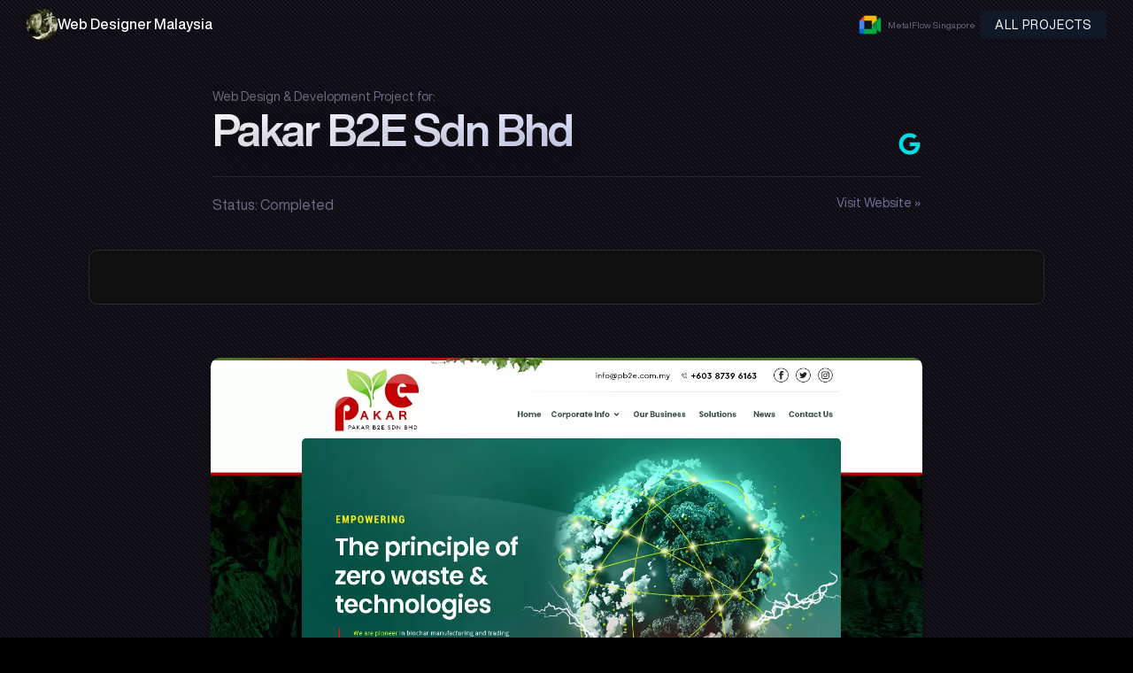

--- FILE ---
content_type: text/html; charset=UTF-8
request_url: https://fidodesign.net/web-design-for/pakar-b2e-sdn-bhd/
body_size: 8460
content:
    <!doctype html>
    <html lang="en-US" prefix="og: https://ogp.me/ns#">

    <head>
        <meta charset="UTF-8">
        <meta name="viewport" content="width=device-width, initial-scale=1">
                    <link rel='stylesheet' href='https://fidodesign.net/wp-content/plugins/breakdance/plugin/themeless/normalize.min.css'>                
<!-- Search Engine Optimization by Rank Math - https://rankmath.com/ -->
<title>Web Design Service for Pakar B2E Sdn Bhd</title>
<meta name="description" content="This is a project done by fidodesign. I have completed web design service for Pakar B2E Sdn Bhd"/>
<meta name="robots" content="follow, index, max-snippet:-1, max-image-preview:large"/>
<link rel="canonical" href="https://fidodesign.net/web-design-for/pakar-b2e-sdn-bhd/" />
<meta property="og:locale" content="en_US" />
<meta property="og:type" content="article" />
<meta property="og:title" content="Web Design Service for Pakar B2E Sdn Bhd" />
<meta property="og:description" content="This is a project done by fidodesign. I have completed web design service for Pakar B2E Sdn Bhd" />
<meta property="og:url" content="https://fidodesign.net/web-design-for/pakar-b2e-sdn-bhd/" />
<meta property="og:site_name" content="FIDO - Malaysia Freelance Web Designer" />
<meta property="article:publisher" content="https://www.facebook.com/fidodesign.net" />
<meta property="article:author" content="https://www.facebook.com/fidodesign" />
<meta property="article:section" content="Corporate" />
<meta property="og:updated_time" content="2021-07-20T17:19:38+08:00" />
<meta property="fb:app_id" content="118014404955232" />
<meta property="og:image" content="https://fidodesign.net/wp-content/uploads/2020/08/thumb.jpg" />
<meta property="og:image:secure_url" content="https://fidodesign.net/wp-content/uploads/2020/08/thumb.jpg" />
<meta property="og:image:width" content="720" />
<meta property="og:image:height" content="510" />
<meta property="og:image:alt" content="Bamboo Charcoal Manufacturer and Supplier in Malaysia." />
<meta property="og:image:type" content="image/jpeg" />
<meta name="twitter:card" content="summary_large_image" />
<meta name="twitter:title" content="Web Design Service for Pakar B2E Sdn Bhd" />
<meta name="twitter:description" content="This is a project done by fidodesign. I have completed web design service for Pakar B2E Sdn Bhd" />
<meta name="twitter:site" content="@fidodesign" />
<meta name="twitter:creator" content="@fidodesign" />
<meta name="twitter:image" content="https://fidodesign.net/wp-content/uploads/2020/08/thumb.jpg" />
<!-- /Rank Math WordPress SEO plugin -->

<style id='wp-img-auto-sizes-contain-inline-css' type='text/css'>
img:is([sizes=auto i],[sizes^="auto," i]){contain-intrinsic-size:3000px 1500px}
/*# sourceURL=wp-img-auto-sizes-contain-inline-css */
</style>
<script>document.createElement( "picture" );if(!window.HTMLPictureElement && document.addEventListener) {window.addEventListener("DOMContentLoaded", function() {var s = document.createElement("script");s.src = "https://fidodesign.net/wp-content/plugins/webp-express/js/picturefill.min.js";document.body.appendChild(s);});}</script><script type="text/javascript" id="google_gtagjs" src="https://www.googletagmanager.com/gtag/js?id=G-2FCZ231QHZ" async="async"></script>
<script type="text/javascript" id="google_gtagjs-inline">
/* <![CDATA[ */
window.dataLayer = window.dataLayer || [];function gtag(){dataLayer.push(arguments);}gtag('js', new Date());gtag('config', 'G-2FCZ231QHZ', {} );
/* ]]> */
</script>
<link rel="icon" href="https://fidodesign.net/wp-content/uploads/2020/09/cropped-fidodesign-125x125.jpg" sizes="32x32" />
<link rel="icon" href="https://fidodesign.net/wp-content/uploads/2020/09/cropped-fidodesign-349x349.jpg" sizes="192x192" />
<link rel="apple-touch-icon" href="https://fidodesign.net/wp-content/uploads/2020/09/cropped-fidodesign-349x349.jpg" />
<meta name="msapplication-TileImage" content="https://fidodesign.net/wp-content/uploads/2020/09/cropped-fidodesign-349x349.jpg" />
<!-- [HEADER ASSETS] -->


<link rel="stylesheet" href="https://fidodesign.net/wp-content/uploads/breakdance/font_styles/custom_font_fidodesign.css?v=9eaf3ca68462826910379101e807c780&bd_ver=2.5.2" />
<link rel="stylesheet" href="https://fidodesign.net/wp-content/plugins/breakdance/subplugins/breakdance-elements/dependencies-files/breakdance-fancy-background@1/fancy-background.css?bd_ver=2.5.2" />
<link rel="stylesheet" href="https://fidodesign.net/wp-content/plugins/breakdance/subplugins/breakdance-elements/dependencies-files/breakdance-posts@1/posts.css?bd_ver=2.5.2" />
<link rel="stylesheet" href="https://fidodesign.net/wp-content/plugins/breakdance/subplugins/breakdance-elements/dependencies-files/popups@1/popups.css?bd_ver=2.5.2" />

<link rel="stylesheet" href="https://fidodesign.net/wp-content/uploads/breakdance/css/post-8033-defaults.css?v=795fc7c33db96d8b0c5dc91e91cd2fea" />

<link rel="stylesheet" href="https://fidodesign.net/wp-content/uploads/breakdance/css/post-8043-defaults.css?v=1ff4232eba8034c10600c9b375e992bd" />

<link rel="stylesheet" href="https://fidodesign.net/wp-content/uploads/breakdance/css/post-8694-defaults.css?v=e65c930dbf6ce8755e150d9731dd3067" />

<link rel="stylesheet" href="https://fidodesign.net/wp-content/uploads/breakdance/css/post-8614-defaults.css?v=4eb0a05cdfd1051f1ee10c2071e558b9" />

<link rel="stylesheet" href="https://fidodesign.net/wp-content/uploads/breakdance/css/post-8755-defaults.css?v=6849415eda944a205bfb4653bc5a2c55" />

<link rel="stylesheet" href="https://fidodesign.net/wp-content/uploads/breakdance/css/global-settings.css?v=7853038b90f63e69b1d853c89d756b0f" />

<link rel="stylesheet" href="https://fidodesign.net/wp-content/uploads/breakdance/css/presets.css?v=d41d8cd98f00b204e9800998ecf8427e" />



<link rel="stylesheet" href="https://fidodesign.net/wp-content/uploads/breakdance/css/selectors.css?v=d41d8cd98f00b204e9800998ecf8427e" />





<link rel="stylesheet" href="https://fidodesign.net/wp-content/uploads/breakdance/css/post-8033.css?v=79cfc8324e48fb3360ec5b6cbb608ce3" />

<link rel="stylesheet" href="https://fidodesign.net/wp-content/uploads/breakdance/css/post-8043.css?v=4e130e25e14eea2b78f15526a85ef1cf" />

<link rel="stylesheet" href="https://fidodesign.net/wp-content/uploads/breakdance/css/post-8694.css?v=6887fb36f282511772855f1132c2e1e2" />

<link rel="stylesheet" href="https://fidodesign.net/wp-content/uploads/breakdance/css/post-8614.css?v=d4dc790beea348c62f598f859417454d" />

<link rel="stylesheet" href="https://fidodesign.net/wp-content/uploads/breakdance/css/post-8755.css?v=605c67a7a2bdd741fc162a9fb725b33e" />
<!-- [/EOF HEADER ASSETS] -->    </head>
    
    <body class="wp-singular web-design-for-template-default single single-web-design-for postid-2024 single-format-standard wp-theme-breakdance-zero breakdance">
            <header class="bde-header-builder-8043-100 bde-header-builder bde-header-builder--sticky bde-header-builder--sticky-scroll-slide bde-header-builder--overlay">

<div class="bde-header-builder__container"><div class="bde-div-8043-101 bde-div">
  
  
	



<div class="bde-image-8043-102 bde-image" title="fidodesign - Freelance Web Designer Malaysia">
<figure class="breakdance-image breakdance-image--2478">
	<div class="breakdance-image-container">
		<div class="breakdance-image-clip"><a class="breakdance-image-link breakdance-image-link--url" href="https://fidodesign.net" target="_self" rel="noopener" data-sub-html="" data-lg-size="-"><picture><source srcset="https://fidodesign.net/wp-content/webp-express/webp-images/doc-root/wp-content/uploads/2023/09/cropped-fidodesign-35-35.jpg.webp" type="image/webp"><img class="breakdance-image-object webpexpress-processed" src="https://fidodesign.net/wp-content/uploads/2023/09/cropped-fidodesign-35-35.jpg" width="35" height="35" alt="fidodesign - Freelance Web Designer Malaysia"></picture></a></div>
	</div></figure>

</div><div class="bde-div-8043-103 bde-div">
  
  
	



<a class="bde-container-link-8043-112 bde-container-link breakdance-link" href="/" target="_self" data-type="url">
  
  
	



<h5 class="bde-heading-8043-104 bde-heading">
Web Designer Malaysia
</h5>

</a>
</div>
</div><div class="bde-div-8043-106 bde-div">
  
  
	



<div class="bde-image-8043-115 bde-image">
<figure class="breakdance-image breakdance-image--9106">
	<div class="breakdance-image-container">
		<div class="breakdance-image-clip"><a class="breakdance-image-link breakdance-image-link--url" href="https://fidodesign.net/meeting" target="_blank" rel="noopener" data-sub-html="" data-lg-size="-"><picture><source srcset="https://fidodesign.net/wp-content/webp-express/webp-images/doc-root/wp-content/uploads/2023/05/new.png.webp" sizes="(max-width: 64px) 100vw, 64px" type="image/webp"><img class="breakdance-image-object webpexpress-processed" src="https://fidodesign.net/wp-content/uploads/2023/05/new.png" width="64" height="64" sizes="(max-width: 64px) 100vw, 64px" alt="gmeet with fido" loading="lazy"></picture></a></div>
	</div></figure>

</div><div class="bde-post-loop-8043-114 bde-post-loop">
<div class="bde-loop bde-loop-list ee-posts ee-posts-list">    <div class="bde-loop-item ee-post">
        <a class="bde-text-link-8694-100-9227-8694-1 bde-text-link bde-text-link-8694-100 breakdance-link" href="https://fidodesign.net/web-design-for/metalflow-singapore/" target="_self" data-type="url">
  MetalFlow Singapore

</a>    </div>
</div>

</div><div class="bde-button-8043-111 bde-button">
    
                                    
    
    
    
    
            
                    
            
            

    
    
    
    
    
    <a class="breakdance-link button-atom button-atom--custom bde-button__button" href="/web-design-and-development-projects/" target="_self" data-type="url"  >

    
        <span class="button-atom__text">ALL PROJECTS</span>

        
        
                </a>

    


</div>
</div></div>


</header><section class="bde-section-8033-142 bde-section">
              
  
  
	

  <div class="section-background-overlay"></div>


<div class="section-container"><div class="bde-div-8033-128 bde-div">
  
  
	



<div class="bde-text-8033-155 bde-text">
Web Design & Development Project for:
</div><h1 class="bde-heading-8033-101 bde-heading">
Pakar B2E Sdn Bhd
</h1><div class="bde-div-8033-120 bde-div">
  
  
	



<div class="bde-text-8033-106 bde-text">
Status: Completed
</div><div class="bde-icon-8033-134 bde-icon" Title="Check it on Google">

    
                    
            
            

    
    
    
    
    
    <a class="breakdance-link bde-icon-icon breakdance-icon-atom" href="https://www.google.com/search?q=Pakar B2E Sdn Bhd" target="_blank" data-type="url"  >

    
                    <svg xmlns="http://www.w3.org/2000/svg" viewBox="0 0 488 512"><!-- Font Awesome Free 5.15.1 by @fontawesome - https://fontawesome.com License - https://fontawesome.com/license/free (Icons: CC BY 4.0, Fonts: SIL OFL 1.1, Code: MIT License) --><path d="M488 261.8C488 403.3 391.1 504 248 504 110.8 504 0 393.2 0 256S110.8 8 248 8c66.8 0 123 24.5 166.3 64.9l-67.5 64.9C258.5 52.6 94.3 116.6 94.3 256c0 86.5 69.1 156.6 153.7 156.6 98.2 0 135-70.4 140.8-106.9H248v-85.3h236.1c2.3 12.7 3.9 24.9 3.9 41.4z"/></svg>
        
        
        
                </a>

    


</div><a class="bde-text-link-8033-119 bde-text-link breakdance-link" href="https://pb2e.com.my/" target="_blank" data-type="url">
  Visit Website »

</a>
</div>
</div><div class="bde-div-8033-157 bde-div">
  
  
	



<div class="bde-repeater-element-8033-103 bde-repeater-element">
<div class="bde-loop bde-loop-grid ee-posts bde-dynamic-repeater bde-dynamic-repeater-103 bde-dynamic-repeater-grid"></div>
</div>
</div><div class="bde-rich-text-8033-118 bde-rich-text breakdance-rich-text-styles">

</div><div class="bde-rich-text-8033-135 bde-rich-text breakdance-rich-text-styles">
<h2 class="vcex-module vcex-heading vcex-heading-plain vc_custom_1596533118551" style="text-align: center;"><span class="vcex-heading-inner clr" style="color: #e6e6e6;"><a href="https://fidodesign.net/wp-content/uploads/2020/08/pakar-b2e-homepage.jpg"><picture><source srcset="https://fidodesign.net/wp-content/webp-express/webp-images/doc-root/wp-content/uploads/2020/08/pakar-b2e-homepage.jpg.webp 1452w, https://fidodesign.net/wp-content/webp-express/webp-images/doc-root/wp-content/uploads/2020/08/pakar-b2e-homepage-768x2280.jpg.webp 768w, https://fidodesign.net/wp-content/webp-express/webp-images/doc-root/wp-content/uploads/2020/08/pakar-b2e-homepage-517x1536.jpg.webp 517w, https://fidodesign.net/wp-content/webp-express/webp-images/doc-root/wp-content/uploads/2020/08/pakar-b2e-homepage-690x2048.jpg.webp 690w, https://fidodesign.net/wp-content/webp-express/webp-images/doc-root/wp-content/uploads/2020/08/pakar-b2e-homepage-168x500.jpg.webp 168w, https://fidodesign.net/wp-content/webp-express/webp-images/doc-root/wp-content/uploads/2020/08/pakar-b2e-homepage-337x1000.jpg.webp 337w, https://fidodesign.net/wp-content/webp-express/webp-images/doc-root/wp-content/uploads/2020/08/pakar-b2e-homepage-500x1485.jpg.webp 500w, https://fidodesign.net/wp-content/webp-express/webp-images/doc-root/wp-content/uploads/2020/08/pakar-b2e-homepage-1100x3266.jpg.webp 1100w" sizes="auto, (max-width: 1452px) 100vw, 1452px" type="image/webp"><img loading="lazy" decoding="async" class="size-full wp-image-2365 aligncenter webpexpress-processed" src="https://fidodesign.net/wp-content/uploads/2020/08/pakar-b2e-homepage.jpg" alt="Pakar B2E Sdn Bhd" width="1452" height="4311" title="FIDO - Malaysia Freelance Web Designer Web Designer - Service Buat Website" srcset="https://fidodesign.net/wp-content/uploads/2020/08/pakar-b2e-homepage.jpg 1452w, https://fidodesign.net/wp-content/uploads/2020/08/pakar-b2e-homepage-768x2280.jpg 768w, https://fidodesign.net/wp-content/uploads/2020/08/pakar-b2e-homepage-517x1536.jpg 517w, https://fidodesign.net/wp-content/uploads/2020/08/pakar-b2e-homepage-690x2048.jpg 690w, https://fidodesign.net/wp-content/uploads/2020/08/pakar-b2e-homepage-168x500.jpg 168w, https://fidodesign.net/wp-content/uploads/2020/08/pakar-b2e-homepage-337x1000.jpg 337w, https://fidodesign.net/wp-content/uploads/2020/08/pakar-b2e-homepage-500x1485.jpg 500w, https://fidodesign.net/wp-content/uploads/2020/08/pakar-b2e-homepage-1100x3266.jpg 1100w" sizes="auto, (max-width: 1452px) 100vw, 1452px"></picture></a>PAKAR B2E SDN BHD</span></h2>
<p style="text-align: center;"><span class="vcex-module vcex-heading vcex-heading-plain vc_custom_1596534076334" style="color: #e6e6e6;"><span class="vcex-heading-inner clr">Solving The World’s Carbon Problem Here In Malaysia<br />
<a style="color: #e6e6e6;" href="https://pb2e.com.my/" target="_blank" rel="noopener noreferrer nofollow">https://pb2e.com.my/</a><br />
</span></span></p>
<h1 style="text-align: center;"><span style="color: #e6e6e6;">Bamboo Charcoal Manufacturer and Supplier in Malaysia.</span></h1>
<p style="text-align: center;"><span style="color: #e6e6e6;">Biochar Manufacturing and Trading by Pakar B2E Sdn Bhd, Malaysia Green Tech Company &#8211; Bamboo Biochar, Vinegar and Plantation, Renewable Electrical Energy Provider</span></p>

</div><div class="bde-adjacentposts-8033-127 bde-adjacentposts">

<a rel="prev" class="ee-adjacentposts-prev " href="https://fidodesign.net/web-design-for/xplorevic-new-zealand-travel/">
          <div class="ee-adjacentposts-content">
                    <span class="ee-adjacentposts-label">Previous</span>              <h4 class="ee-adjacentposts-title">Xplorevic &#8211; New Zealand Travel</h4>             </div>
</a>

<a rel="next" class="ee-adjacentposts-next " href="https://fidodesign.net/web-design-for/hebat-abadi-sdn-bhd/">
    <div class="ee-adjacentposts-content">
                    <span class="ee-adjacentposts-label">Next</span>              <h4 class="ee-adjacentposts-title">Hebat Abadi Sdn Bhd</h4>             </div>
    </a>

</div></div>
</section><section class="bde-section-8033-148 bde-section">
              
  
  
	

  <div class="section-background-overlay"></div>


<div class="section-container"><div class="bde-div-8033-149 bde-div">
              
  
  
	

  <div class="section-background-overlay"></div>


<div class="bde-rich-text-8033-150 bde-rich-text breakdance-rich-text-styles">
Design a website isn’t an easy task but building an impactful website for your business will be the most important goal.
</div><h3 class="bde-heading-8033-151 bde-heading">
Want a similar website like this?
</h3><div class="bde-div-8033-152 bde-div">
  
  
	



<div class="bde-button-8033-145 bde-button">
    
                                    
    
    
    
    
            
                    
            
            

    
    
    
    
    
    <a class="breakdance-link button-atom button-atom--custom bde-button__button" href="https://api.whatsapp.com/send?phone=60173175988&text=Hi Fido, I want to build a website similar to Pakar B2E Sdn Bhd" target="_blank" data-type="url"  >

    
        <span class="button-atom__text">Let's talk about it</span>

        
        
                </a>

    


</div><div class="bde-button-8033-154 bde-button">
    
                                    
    
    
    
    
            
                    
            
            

    
    
    
    
    
    <a class="breakdance-link button-atom button-atom--custom bde-button__button" href="/cdn-cgi/l/email-protection#14727d707b7071677d737a3a7a7160547379757d783a777b79" target="_blank" data-type="url">

    
        <span class="button-atom__text">Send an email</span>

                            
        
                </a>

    


</div>
</div>
</div></div>
</section><section class="bde-section-8033-136 bde-section">
              
  
  
	

  <div class="section-background-overlay"></div>


<div class="section-container"><h3 class="bde-heading-8033-137 bde-heading">
Web Design and Development Projects by Malaysia Freelance Web Designer
</h3><div class="bde-rich-text-8033-138 bde-rich-text breakdance-rich-text-styles">
Each of the website project will be design from scratch. Design process includes; research, competitor study, benchmark, sketch and prototyping. There will be no limit of mockup design revision. Only approved mockup will be proceed to development.

</div><div class="bde-rich-text-8033-139 bde-rich-text breakdance-rich-text-styles">
<p>Other related projects</p>
</div><div class="bde-post-loop-8033-124 bde-post-loop">


</div></div>
</section><section class="bde-section-8614-100 bde-section">
  
  
	



<div class="section-container"><div class="bde-button-8614-104 bde-button">
    
                                    
    
    
    
    
            
                    
            
            

    
    
    
    
    
    <a class="breakdance-link button-atom button-atom--secondary bde-button__button" href="https://stats.uptimerobot.com/EX73juWZ3K" target="_blank" data-type="url"  >

    
        <span class="button-atom__text">Check Uptime Status</span>

        
        
                </a>

    


</div><a class="bde-text-link-8614-103 bde-text-link breakdance-link" href="/servis-buat-website/" target="_self" data-type="url">
  Servis Buat Website di Malaysia. fidodesign.net

</a><div class="bde-text-8614-102 bde-text">
The logos and visuals on this website belong to their respective owners and are subject to copyright. fidodesign does not claim or issue copyright on behalf of these owners. The information provided on this website is for general purposes only and is intended to be as accurate and up to date as possible. When you visit or engage with our sites, services, applications, tools, or messaging, we or our authorized service providers may utilize cookies, web beacons, and similar technologies to store information. This helps us enhance your experience, ensuring it is better, faster, and more secure, as well as serving advertising purposes.<br>
</div><div class="bde-text-8614-101 bde-text">
Copyright FIDO RESOURCES (SA0477312-X) © fidodesign.net - Malaysia Freelance Web Designer | All Right Reserved.
</div></div>
</section>        <script data-cfasync="false" src="/cdn-cgi/scripts/5c5dd728/cloudflare-static/email-decode.min.js"></script><script type="speculationrules">
{"prefetch":[{"source":"document","where":{"and":[{"href_matches":"/*"},{"not":{"href_matches":["/wp-*.php","/wp-admin/*","/wp-content/uploads/*","/wp-content/*","/wp-content/plugins/*","/wp-content/plugins/breakdance/plugin/themeless/themes/breakdance-zero/*","/*\\?(.+)"]}},{"not":{"selector_matches":"a[rel~=\"nofollow\"]"}},{"not":{"selector_matches":".no-prefetch, .no-prefetch a"}}]},"eagerness":"conservative"}]}
</script>
<div class="breakdance"><div class="bde-popup-8755-100 bde-popup">
<div
    class="breakdance-popup
    "
    data-breakdance-popup-id="8755"
        >
  <div class='breakdance-popup-content'>
    <h3 class="bde-heading-8755-101 bde-heading">
Seriously?
</h3>
  </div>
  </div>

</div></div>    <script>
    jQuery(document).ready(function($) {
        // Function to set equal height for elements
        function setEqualHeight() {
            // Check if the window width is greater than or equal to 992 pixels (adjust this value as per your needs)
            if ($(window).width() >= 992) {
                // Loop through each parent container
                $('.parent-container').each(function() {
                    var maxHeight = 0;

                    // Reset the height of all elements with class "equal-height" inside the current parent container
                    $(this).find('.equal-height').css('height', '');

                    // Loop through each element with class "equal-height" inside the current parent container
                    $(this).find('.equal-height').each(function() {
                        // Get the height of the current element
                        var elementHeight = $(this).outerHeight();

                        // Update the maxHeight if the current element's height is greater
                        if (elementHeight > maxHeight) {
                            maxHeight = elementHeight;
                        }
                    });

                    // Set equal height for all elements with class "equal-height" inside the current parent container
                    $(this).find('.equal-height').css('height', maxHeight + 'px');
                });
            } else {
                // Reset the height of all elements with class "equal-height" when the window width is less than 992 pixels
                $('.equal-height').css('height', '');
            }
        }

        // Call the setEqualHeight function on page load
        setEqualHeight();

        // Call the setEqualHeight function on window resize
        $(window).resize(function() {
            setEqualHeight();
        });
    });
    </script>
    <style id='global-styles-inline-css' type='text/css'>
:root{--wp--preset--aspect-ratio--square: 1;--wp--preset--aspect-ratio--4-3: 4/3;--wp--preset--aspect-ratio--3-4: 3/4;--wp--preset--aspect-ratio--3-2: 3/2;--wp--preset--aspect-ratio--2-3: 2/3;--wp--preset--aspect-ratio--16-9: 16/9;--wp--preset--aspect-ratio--9-16: 9/16;--wp--preset--color--black: #000000;--wp--preset--color--cyan-bluish-gray: #abb8c3;--wp--preset--color--white: #ffffff;--wp--preset--color--pale-pink: #f78da7;--wp--preset--color--vivid-red: #cf2e2e;--wp--preset--color--luminous-vivid-orange: #ff6900;--wp--preset--color--luminous-vivid-amber: #fcb900;--wp--preset--color--light-green-cyan: #7bdcb5;--wp--preset--color--vivid-green-cyan: #00d084;--wp--preset--color--pale-cyan-blue: #8ed1fc;--wp--preset--color--vivid-cyan-blue: #0693e3;--wp--preset--color--vivid-purple: #9b51e0;--wp--preset--gradient--vivid-cyan-blue-to-vivid-purple: linear-gradient(135deg,rgb(6,147,227) 0%,rgb(155,81,224) 100%);--wp--preset--gradient--light-green-cyan-to-vivid-green-cyan: linear-gradient(135deg,rgb(122,220,180) 0%,rgb(0,208,130) 100%);--wp--preset--gradient--luminous-vivid-amber-to-luminous-vivid-orange: linear-gradient(135deg,rgb(252,185,0) 0%,rgb(255,105,0) 100%);--wp--preset--gradient--luminous-vivid-orange-to-vivid-red: linear-gradient(135deg,rgb(255,105,0) 0%,rgb(207,46,46) 100%);--wp--preset--gradient--very-light-gray-to-cyan-bluish-gray: linear-gradient(135deg,rgb(238,238,238) 0%,rgb(169,184,195) 100%);--wp--preset--gradient--cool-to-warm-spectrum: linear-gradient(135deg,rgb(74,234,220) 0%,rgb(151,120,209) 20%,rgb(207,42,186) 40%,rgb(238,44,130) 60%,rgb(251,105,98) 80%,rgb(254,248,76) 100%);--wp--preset--gradient--blush-light-purple: linear-gradient(135deg,rgb(255,206,236) 0%,rgb(152,150,240) 100%);--wp--preset--gradient--blush-bordeaux: linear-gradient(135deg,rgb(254,205,165) 0%,rgb(254,45,45) 50%,rgb(107,0,62) 100%);--wp--preset--gradient--luminous-dusk: linear-gradient(135deg,rgb(255,203,112) 0%,rgb(199,81,192) 50%,rgb(65,88,208) 100%);--wp--preset--gradient--pale-ocean: linear-gradient(135deg,rgb(255,245,203) 0%,rgb(182,227,212) 50%,rgb(51,167,181) 100%);--wp--preset--gradient--electric-grass: linear-gradient(135deg,rgb(202,248,128) 0%,rgb(113,206,126) 100%);--wp--preset--gradient--midnight: linear-gradient(135deg,rgb(2,3,129) 0%,rgb(40,116,252) 100%);--wp--preset--font-size--small: 13px;--wp--preset--font-size--medium: 20px;--wp--preset--font-size--large: 36px;--wp--preset--font-size--x-large: 42px;--wp--preset--spacing--20: 0.44rem;--wp--preset--spacing--30: 0.67rem;--wp--preset--spacing--40: 1rem;--wp--preset--spacing--50: 1.5rem;--wp--preset--spacing--60: 2.25rem;--wp--preset--spacing--70: 3.38rem;--wp--preset--spacing--80: 5.06rem;--wp--preset--shadow--natural: 6px 6px 9px rgba(0, 0, 0, 0.2);--wp--preset--shadow--deep: 12px 12px 50px rgba(0, 0, 0, 0.4);--wp--preset--shadow--sharp: 6px 6px 0px rgba(0, 0, 0, 0.2);--wp--preset--shadow--outlined: 6px 6px 0px -3px rgb(255, 255, 255), 6px 6px rgb(0, 0, 0);--wp--preset--shadow--crisp: 6px 6px 0px rgb(0, 0, 0);}:where(.is-layout-flex){gap: 0.5em;}:where(.is-layout-grid){gap: 0.5em;}body .is-layout-flex{display: flex;}.is-layout-flex{flex-wrap: wrap;align-items: center;}.is-layout-flex > :is(*, div){margin: 0;}body .is-layout-grid{display: grid;}.is-layout-grid > :is(*, div){margin: 0;}:where(.wp-block-columns.is-layout-flex){gap: 2em;}:where(.wp-block-columns.is-layout-grid){gap: 2em;}:where(.wp-block-post-template.is-layout-flex){gap: 1.25em;}:where(.wp-block-post-template.is-layout-grid){gap: 1.25em;}.has-black-color{color: var(--wp--preset--color--black) !important;}.has-cyan-bluish-gray-color{color: var(--wp--preset--color--cyan-bluish-gray) !important;}.has-white-color{color: var(--wp--preset--color--white) !important;}.has-pale-pink-color{color: var(--wp--preset--color--pale-pink) !important;}.has-vivid-red-color{color: var(--wp--preset--color--vivid-red) !important;}.has-luminous-vivid-orange-color{color: var(--wp--preset--color--luminous-vivid-orange) !important;}.has-luminous-vivid-amber-color{color: var(--wp--preset--color--luminous-vivid-amber) !important;}.has-light-green-cyan-color{color: var(--wp--preset--color--light-green-cyan) !important;}.has-vivid-green-cyan-color{color: var(--wp--preset--color--vivid-green-cyan) !important;}.has-pale-cyan-blue-color{color: var(--wp--preset--color--pale-cyan-blue) !important;}.has-vivid-cyan-blue-color{color: var(--wp--preset--color--vivid-cyan-blue) !important;}.has-vivid-purple-color{color: var(--wp--preset--color--vivid-purple) !important;}.has-black-background-color{background-color: var(--wp--preset--color--black) !important;}.has-cyan-bluish-gray-background-color{background-color: var(--wp--preset--color--cyan-bluish-gray) !important;}.has-white-background-color{background-color: var(--wp--preset--color--white) !important;}.has-pale-pink-background-color{background-color: var(--wp--preset--color--pale-pink) !important;}.has-vivid-red-background-color{background-color: var(--wp--preset--color--vivid-red) !important;}.has-luminous-vivid-orange-background-color{background-color: var(--wp--preset--color--luminous-vivid-orange) !important;}.has-luminous-vivid-amber-background-color{background-color: var(--wp--preset--color--luminous-vivid-amber) !important;}.has-light-green-cyan-background-color{background-color: var(--wp--preset--color--light-green-cyan) !important;}.has-vivid-green-cyan-background-color{background-color: var(--wp--preset--color--vivid-green-cyan) !important;}.has-pale-cyan-blue-background-color{background-color: var(--wp--preset--color--pale-cyan-blue) !important;}.has-vivid-cyan-blue-background-color{background-color: var(--wp--preset--color--vivid-cyan-blue) !important;}.has-vivid-purple-background-color{background-color: var(--wp--preset--color--vivid-purple) !important;}.has-black-border-color{border-color: var(--wp--preset--color--black) !important;}.has-cyan-bluish-gray-border-color{border-color: var(--wp--preset--color--cyan-bluish-gray) !important;}.has-white-border-color{border-color: var(--wp--preset--color--white) !important;}.has-pale-pink-border-color{border-color: var(--wp--preset--color--pale-pink) !important;}.has-vivid-red-border-color{border-color: var(--wp--preset--color--vivid-red) !important;}.has-luminous-vivid-orange-border-color{border-color: var(--wp--preset--color--luminous-vivid-orange) !important;}.has-luminous-vivid-amber-border-color{border-color: var(--wp--preset--color--luminous-vivid-amber) !important;}.has-light-green-cyan-border-color{border-color: var(--wp--preset--color--light-green-cyan) !important;}.has-vivid-green-cyan-border-color{border-color: var(--wp--preset--color--vivid-green-cyan) !important;}.has-pale-cyan-blue-border-color{border-color: var(--wp--preset--color--pale-cyan-blue) !important;}.has-vivid-cyan-blue-border-color{border-color: var(--wp--preset--color--vivid-cyan-blue) !important;}.has-vivid-purple-border-color{border-color: var(--wp--preset--color--vivid-purple) !important;}.has-vivid-cyan-blue-to-vivid-purple-gradient-background{background: var(--wp--preset--gradient--vivid-cyan-blue-to-vivid-purple) !important;}.has-light-green-cyan-to-vivid-green-cyan-gradient-background{background: var(--wp--preset--gradient--light-green-cyan-to-vivid-green-cyan) !important;}.has-luminous-vivid-amber-to-luminous-vivid-orange-gradient-background{background: var(--wp--preset--gradient--luminous-vivid-amber-to-luminous-vivid-orange) !important;}.has-luminous-vivid-orange-to-vivid-red-gradient-background{background: var(--wp--preset--gradient--luminous-vivid-orange-to-vivid-red) !important;}.has-very-light-gray-to-cyan-bluish-gray-gradient-background{background: var(--wp--preset--gradient--very-light-gray-to-cyan-bluish-gray) !important;}.has-cool-to-warm-spectrum-gradient-background{background: var(--wp--preset--gradient--cool-to-warm-spectrum) !important;}.has-blush-light-purple-gradient-background{background: var(--wp--preset--gradient--blush-light-purple) !important;}.has-blush-bordeaux-gradient-background{background: var(--wp--preset--gradient--blush-bordeaux) !important;}.has-luminous-dusk-gradient-background{background: var(--wp--preset--gradient--luminous-dusk) !important;}.has-pale-ocean-gradient-background{background: var(--wp--preset--gradient--pale-ocean) !important;}.has-electric-grass-gradient-background{background: var(--wp--preset--gradient--electric-grass) !important;}.has-midnight-gradient-background{background: var(--wp--preset--gradient--midnight) !important;}.has-small-font-size{font-size: var(--wp--preset--font-size--small) !important;}.has-medium-font-size{font-size: var(--wp--preset--font-size--medium) !important;}.has-large-font-size{font-size: var(--wp--preset--font-size--large) !important;}.has-x-large-font-size{font-size: var(--wp--preset--font-size--x-large) !important;}
/*# sourceURL=global-styles-inline-css */
</style>
<script src='https://fidodesign.net/wp-content/plugins/breakdance/plugin/global-scripts/breakdance-utils.js?bd_ver=2.5.2' defer></script>
<script src='https://fidodesign.net/wp-content/plugins/breakdance/subplugins/breakdance-elements/dependencies-files/breakdance-header-builder@1/header-builder.js?bd_ver=2.5.2' defer></script>
<script src='https://fidodesign.net/wp-content/plugins/breakdance/subplugins/breakdance-elements/dependencies-files/popups@1/popups.js?bd_ver=2.5.2' defer></script>
<script src='https://unpkg.com/gsap@3.12.2/dist/gsap.min.js' defer></script>
<script src='https://fidodesign.net/wp-content/plugins/breakdance/subplugins/breakdance-elements/dependencies-files/popups@1/popup-animations.js?bd_ver=2.5.2' defer></script>
<script>document.addEventListener('DOMContentLoaded', function(){     if (!window.BreakdanceFrontend) {
        window.BreakdanceFrontend = {}
    }

    window.BreakdanceFrontend.data = {"homeUrl":"https:\/\/fidodesign.net","ajaxUrl":"https:\/\/fidodesign.net\/wp-admin\/admin-ajax.php","elementsPluginUrl":"https:\/\/fidodesign.net\/wp-content\/plugins\/breakdance\/subplugins\/breakdance-elements\/","BASE_BREAKPOINT_ID":"breakpoint_base","breakpoints":[{"id":"breakpoint_base","label":"Desktop","defaultPreviewWidth":"100%"},{"id":"breakpoint_tablet_landscape","label":"Tablet Landscape","defaultPreviewWidth":1024,"maxWidth":1119},{"id":"breakpoint_tablet_portrait","label":"Tablet Portrait","defaultPreviewWidth":768,"maxWidth":1023},{"id":"breakpoint_phone_landscape","label":"Phone Landscape","defaultPreviewWidth":480,"maxWidth":767},{"id":"breakpoint_phone_portrait","label":"Phone Portrait","defaultPreviewWidth":400,"maxWidth":479}],"subscriptionMode":"pro"} }) </script>
<script>document.addEventListener('DOMContentLoaded', function(){ 
new BreakdanceHeaderBuilder(".breakdance .bde-header-builder-8043-100", "100", false);
 }) </script>
<script>document.addEventListener('DOMContentLoaded', function(){ new BreakdancePopup(8755, {"onlyShowOnce":false,"avoidMultiple":false,"limitSession":null,"limitPageLoad":null,"limitForever":null,"triggers":[],"breakpointConditions":[]}); }) </script>
<script>document.addEventListener('DOMContentLoaded', function(){ 
if (window.breakdancePopupInstances) {
  const popupInstance = window.breakdancePopupInstances[8755] ?? null;
  if (popupInstance) {
    popupInstance.setOptions({
      keepOpenOnHashlinkClicks: false,
      closeOnClickOutside: true,
      closeOnEscapeKey: true,
      closeAfterMilliseconds: 5000,
      showCloseButtonAfterMilliseconds: 500,
      disableScrollWhenOpen: true,
              entranceAnimation: {"animation_type":"zoomIn","duration":{"number":300,"unit":"ms","style":"300ms"}},
                    exitAnimation: {"animation_type":"zoomOut","duration":{"number":100,"unit":"ms","style":"100ms"}},
          });
  }
}

 }) </script>
<script src="https://cdn.pagesense.io/js/fidodesign/92dfab8d75ed4ca3838eca3c2c95d689.js"></script>

<!-- Global site tag (gtag.js) - Google Analytics -->
<script async src="https://www.googletagmanager.com/gtag/js?id=UA-9011883-53">
</script>
<script>
  window.dataLayer = window.dataLayer || [];
  function gtag(){dataLayer.push(arguments);}
  gtag('js', new Date());

  gtag('config', 'UA-9011883-53');
</script>    <script defer src="https://static.cloudflareinsights.com/beacon.min.js/vcd15cbe7772f49c399c6a5babf22c1241717689176015" integrity="sha512-ZpsOmlRQV6y907TI0dKBHq9Md29nnaEIPlkf84rnaERnq6zvWvPUqr2ft8M1aS28oN72PdrCzSjY4U6VaAw1EQ==" data-cf-beacon='{"version":"2024.11.0","token":"f4e9841988924dbbb560a0a14448aecc","r":1,"server_timing":{"name":{"cfCacheStatus":true,"cfEdge":true,"cfExtPri":true,"cfL4":true,"cfOrigin":true,"cfSpeedBrain":true},"location_startswith":null}}' crossorigin="anonymous"></script>
</body>

    </html>

<!-- Dynamic page generated in 0.618 seconds. -->
<!-- Cached page generated by WP-Super-Cache on 2026-01-19 14:56:11 -->

<!-- super cache -->

--- FILE ---
content_type: text/css
request_url: https://fidodesign.net/wp-content/uploads/breakdance/css/post-8033-defaults.css?v=795fc7c33db96d8b0c5dc91e91cd2fea
body_size: 105
content:
.breakdance .bde-section{position:relative;width:100%;background-position:center center;background-size:cover}.breakdance .bde-section .section-container{max-width:var(--bde-section-width);background-size:cover;position:relative;display:flex;flex-direction:column;align-items:flex-start;text-align:left;margin:0 auto;padding:var(--bde-section-vertical-padding) var(--bde-section-horizontal-padding)}.breakdance .bde-section .section-shape-divider-wrapper{position:absolute;overflow:hidden;top:0;left:0;bottom:0;right:0;pointer-events:none}.breakdance .bde-section .section-shape-divider-wrapper .section-shape-divider svg{position:absolute;color:#000;width:100%;height:320px;left:0;right:0;top:0}.breakdance .bde-div{display:flex;flex-direction:column;align-items:flex-start;text-align:left;max-width:100%;position:relative;background-size:cover}.breakdance .bde-text{max-width:100%;margin:0;color:var(--bde-text-color,var(--bde-body-text-color))}.breakdance .bde-heading{max-width:100%;margin:0}.breakdance .bde-icon{display:flex}.breakdance .bde-text-link{display:flex}.breakdance .bde-text-link>*{margin:0;color:currentColor}.breakdance .bde-repeater-element{max-width:100%;width:100%;text-align:left}.breakdance .bde-rich-text{max-width:100%;color:var(--bde-text-color,var(--bde-body-text-color))}.breakdance .bde-rich-text>:last-child li:last-child>p{margin-bottom:0}.breakdance .bde-rich-text img.aligncenter{display:block;margin:auto}.breakdance .bde-rich-text img.alignleft{float:left}.breakdance .bde-rich-text img.alignright{float:right}.breakdance .bde-rich-text{max-width:100%;color:var(--bde-text-color,var(--bde-body-text-color))}.breakdance .bde-rich-text>:last-child li:last-child>p{margin-bottom:0}.breakdance .bde-rich-text img.aligncenter{display:block;margin:auto}.breakdance .bde-rich-text img.alignleft{float:left}.breakdance .bde-rich-text img.alignright{float:right}.breakdance .bde-adjacentposts{width:100%;max-width:100%;display:flex;gap:20px;text-align:left}.breakdance .bde-adjacentposts .ee-adjacentposts-prev,.breakdance .bde-adjacentposts .ee-adjacentposts-next{width:50%;display:flex;flex-direction:row;align-items:center;text-decoration:none;gap:15px}.breakdance .bde-adjacentposts .ee-adjacentposts-next{justify-content:flex-end}.breakdance .bde-adjacentposts .ee-adjacentposts-content{display:flex;flex-direction:column;height:100%;width:100%;justify-content:center;gap:5px}.breakdance .bde-adjacentposts .ee-adjacentposts-next .ee-adjacentposts-content{text-align:right}.breakdance .bde-adjacentposts .ee-adjacentposts-icon{display:flex;font-size:24px}.breakdance .bde-adjacentposts .ee-adjacentposts-icon>svg{font-size:inherit;width:1em;height:1em;stroke-width:0;stroke:currentColor;fill:currentColor}.breakdance .bde-adjacentposts .ee-adjacentposts-full{width:100%}.breakdance .bde-adjacentposts .ee-adjacentposts-label{display:block}.breakdance .bde-adjacentposts .ee-adjacentposts-title{margin:0}.breakdance .bde-button{max-width:100%}.breakdance .bde-post-loop{max-width:100%;width:100%}

--- FILE ---
content_type: text/css
request_url: https://fidodesign.net/wp-content/uploads/breakdance/css/post-8043.css?v=4e130e25e14eea2b78f15526a85ef1cf
body_size: 685
content:
.breakdance .bde-header-builder-8043-100{--bde-z-index-header-sticky:9;--bde-header-width:100%}.breakdance .bde-header-builder-8043-100 .bde-header-builder__container{padding-left:30px;padding-right:30px;padding-bottom:10px;padding-top:10px}.breakdance .bde-header-builder-8043-100.bde-header-builder--overlay{background-color:transparent;box-shadow:none}.breakdance .bde-header-builder-8043-100.bde-header-builder--overlay .bde-header-builder__header-builder-border-top{background-color:transparent}.breakdance .bde-header-builder-8043-100.bde-header-builder--overlay .bde-header-builder__header-builder-border-bottom{background-color:transparent}.breakdance .bde-header-builder-8043-100.bde-header-builder--sticky-styles{background:var(--bde-background-color)}@media screen and (max-width:600px){#wpadminbar{display:none}.breakdance .bde-header-builder{--wp-admin--admin-bar--height:0px}}@media (max-width:1119px){@media screen and (max-width:600px){#wpadminbar{display:none}.breakdance .bde-header-builder{--wp-admin--admin-bar--height:0px}}}@media (max-width:1023px){@media screen and (max-width:600px){#wpadminbar{display:none}.breakdance .bde-header-builder{--wp-admin--admin-bar--height:0px}}}@media (max-width:767px){.breakdance .bde-header-builder-8043-100 .bde-header-builder__container{padding-left:20px;padding-right:20px}@media screen and (max-width:600px){#wpadminbar{display:none}.breakdance .bde-header-builder{--wp-admin--admin-bar--height:0px}}}@media (max-width:479px){.breakdance .bde-header-builder-8043-100{--bde-header-width:100%}.breakdance .bde-header-builder-8043-100 .bde-header-builder__container{padding-left:20px;padding-right:20px;padding-bottom:10px;padding-top:10px}@media screen and (max-width:600px){#wpadminbar{display:none}.breakdance .bde-header-builder{--wp-admin--admin-bar--height:0px}}}.breakdance .bde-div-8043-101{width:50%;gap:20px;flex-wrap:wrap;flex-direction:row;align-items:center;justify-content:flex-start}@media (max-width:767px){.breakdance .bde-div-8043-101{width:60%;gap:10px;flex-wrap:wrap;flex-direction:row;align-items:center;justify-content:flex-start}}@media (max-width:479px){.breakdance .bde-div-8043-101{width:70%;gap:10px;flex-wrap:wrap;flex-direction:row;align-items:center;justify-content:flex-start}}.breakdance .bde-image-8043-102{width:35px}.breakdance .bde-image-8043-102 .breakdance-image-container{border-radius:100px}.breakdance .bde-image-8043-102 .breakdance-image-clip{border-radius:100px}.breakdance .bde-image-8043-102 .breakdance-image-object{width:100%;height:auto;object-fit:cover;aspect-ratio:1/1;object-fit:cover}.breakdance .bde-div-8043-103{gap:0px}@media (max-width:767px){.breakdance .bde-div-8043-103{gap:10px}}@media (max-width:479px){.breakdance .bde-div-8043-103{gap:0px}}.breakdance .bde-heading-8043-104{color:var(--bde-links-color);font-size:16px;font-weight:500}@media (max-width:767px){.breakdance .bde-heading-8043-104{font-size:14px}}@media (max-width:479px){.breakdance .bde-heading-8043-104{font-size:13px}}.breakdance .bde-div-8043-106{width:50%;gap:20px;flex-wrap:wrap;flex-direction:row;align-items:center;justify-content:flex-end}@media (max-width:767px){.breakdance .bde-div-8043-106{width:50%;flex-wrap:wrap;flex-direction:row;justify-content:flex-end}}@media (max-width:479px){.breakdance .bde-div-8043-106{width:50%;padding-top:0px;gap:5px;flex-wrap:wrap;flex-direction:row;align-items:center;justify-content:flex-end}}.breakdance .bde-image-8043-115{width:30px}.breakdance .bde-image-8043-115 .breakdance-image-object{width:100%;height:auto}@media (max-width:767px) and (min-width:480px){.breakdance .bde-image-8043-115{display:none}}@media (max-width:479px){.breakdance .bde-image-8043-115{display:none}}@media (max-width:479px){.breakdance .bde-image-8043-115{width:20px}.breakdance .bde-image-8043-115 .breakdance-image-object{width:100%;height:auto}}.breakdance .bde-post-loop-8043-114{width:auto}.breakdance .bde-post-loop-8043-114>.bde-loop{--bde-posts-gap:0px}.breakdance .bde-post-loop-8043-114>.bde-loop>.bde-loop-item,.breakdance .bde-post-loop-8043-114>.bde-loop-accordion>.bde-accordion__content-wrapper>.bde-accordion__panel>.bde-accordion__panel-content>.bde-loop-item,.breakdance .bde-post-loop-8043-114>.breakdance-swiper-wrapper>.swiper>.bde-loop>.bde-loop-item{padding:5px 5px 5px 5px}.breakdance .bde-post-loop-8043-114{padding:0px 0px 0px 0px}.breakdance .bde-post-loop-8043-114 .bde-tabs__tab:not(.is-active) .bde-tabs__tab-title,.breakdance .bde-post-loop-8043-114 .bde-tabs__tab:not(.is-active) .bde-tabs__tab-icon>svg{color:var(--inactiveColor)}.breakdance .bde-post-loop-8043-114 .bde-tabs__tab.is-active .bde-tabs__tab-title,.breakdance .bde-post-loop-8043-114 .bde-tabs__tab.is-active:hover .bde-tabs__tab-title,.breakdance .bde-post-loop-8043-114 .bde-tabs__tab.is-active .bde-tabs__tab-icon>svg,.breakdance .bde-post-loop-8043-114 .bde-tabs__tab.is-active:hover .bde-tabs__tab-icon>svg{color:var(--activeColor)}.breakdance .bde-post-loop-8043-114 .bde-tabs__tab:hover .bde-tabs__tab-title,.breakdance .bde-post-loop-8043-114 .bde-tabs__tab:hover .bde-tabs__tab-icon>svg{color:var(--hoverColor)}.breakdance .bde-post-loop-8043-114 .bde-tabs__tab:not(.is-active){background-color:var(--inactiveBgColor)}.breakdance .bde-post-loop-8043-114 .bde-tabs__tab.is-active,.breakdance .bde-post-loop-8043-114 .bde-tabs__tab.is-active:hover{background-color:var(--activeBgColor)}.breakdance .bde-post-loop-8043-114 .bde-tabs__tab:hover{background-color:var(--hoverBgColor)}.breakdance .bde-post-loop-8043-114 .bde-tabs__tabslist--tabs .bde-tabs__tab.is-active::after,.breakdance .bde-post-loop-8043-114 .bde-tabs__tabslist--tabs .bde-tabs__tab.is-active:hover::after,.breakdance .bde-post-loop-8043-114 .bde-tabs__tabslist--default .bde-tabs__tab.is-active::after,.breakdance .bde-post-loop-8043-114 .bde-tabs__tabslist--default .bde-tabs__tab.is-active:hover::after,.breakdance .bde-post-loop-8043-114 .bde-tabs__tabslist--bar .bde-tabs__tab.is-active::after,.breakdance .bde-post-loop-8043-114 .bde-tabs__tabslist--bar .bde-tabs__tab.is-active:hover::after{background-color:var(--activeUnderlineColor,--activeColor)}.breakdance .bde-post-loop-8043-114 .bde-tabs__tabslist--tabs .bde-tabs__tab:hover::after{background-color:var(--hoverUnderlineColor)}.breakdance .bde-post-loop-8043-114 .breakdance-swiper-wrapper{overflow:hidden}.breakdance .bde-post-loop-8043-114 .bde-tabs__tabslist-container.is-vertical{width:}@media (max-width:767px) and (min-width:480px){.breakdance .bde-post-loop-8043-114{display:none}}@media (max-width:479px){.breakdance .bde-post-loop-8043-114{display:none}}@media (max-width:1119px){.breakdance .bde-post-loop-8043-114 .bde-tabs__tab:not(.is-active) .bde-tabs__tab-title,.breakdance .bde-post-loop-8043-114 .bde-tabs__tab:not(.is-active) .bde-tabs__tab-icon>svg{color:var(--inactiveColor)}.breakdance .bde-post-loop-8043-114 .bde-tabs__tab.is-active .bde-tabs__tab-title,.breakdance .bde-post-loop-8043-114 .bde-tabs__tab.is-active:hover .bde-tabs__tab-title,.breakdance .bde-post-loop-8043-114 .bde-tabs__tab.is-active .bde-tabs__tab-icon>svg,.breakdance .bde-post-loop-8043-114 .bde-tabs__tab.is-active:hover .bde-tabs__tab-icon>svg{color:var(--activeColor)}.breakdance .bde-post-loop-8043-114 .bde-tabs__tab:hover .bde-tabs__tab-title,.breakdance .bde-post-loop-8043-114 .bde-tabs__tab:hover .bde-tabs__tab-icon>svg{color:var(--hoverColor)}.breakdance .bde-post-loop-8043-114 .bde-tabs__tab:not(.is-active){background-color:var(--inactiveBgColor)}.breakdance .bde-post-loop-8043-114 .bde-tabs__tab.is-active,.breakdance .bde-post-loop-8043-114 .bde-tabs__tab.is-active:hover{background-color:var(--activeBgColor)}.breakdance .bde-post-loop-8043-114 .bde-tabs__tab:hover{background-color:var(--hoverBgColor)}.breakdance .bde-post-loop-8043-114 .bde-tabs__tabslist--tabs .bde-tabs__tab.is-active::after,.breakdance .bde-post-loop-8043-114 .bde-tabs__tabslist--tabs .bde-tabs__tab.is-active:hover::after,.breakdance .bde-post-loop-8043-114 .bde-tabs__tabslist--default .bde-tabs__tab.is-active::after,.breakdance .bde-post-loop-8043-114 .bde-tabs__tabslist--default .bde-tabs__tab.is-active:hover::after,.breakdance .bde-post-loop-8043-114 .bde-tabs__tabslist--bar .bde-tabs__tab.is-active::after,.breakdance .bde-post-loop-8043-114 .bde-tabs__tabslist--bar .bde-tabs__tab.is-active:hover::after{background-color:var(--activeUnderlineColor,--activeColor)}.breakdance .bde-post-loop-8043-114 .bde-tabs__tabslist--tabs .bde-tabs__tab:hover::after{background-color:var(--hoverUnderlineColor)}.breakdance .bde-post-loop-8043-114 .breakdance-swiper-wrapper{overflow:hidden}.breakdance .bde-post-loop-8043-114 .bde-tabs__tabslist-container.is-vertical{width:}}@media (max-width:1023px){.breakdance .bde-post-loop-8043-114 .bde-tabs__tab:not(.is-active) .bde-tabs__tab-title,.breakdance .bde-post-loop-8043-114 .bde-tabs__tab:not(.is-active) .bde-tabs__tab-icon>svg{color:var(--inactiveColor)}.breakdance .bde-post-loop-8043-114 .bde-tabs__tab.is-active .bde-tabs__tab-title,.breakdance .bde-post-loop-8043-114 .bde-tabs__tab.is-active:hover .bde-tabs__tab-title,.breakdance .bde-post-loop-8043-114 .bde-tabs__tab.is-active .bde-tabs__tab-icon>svg,.breakdance .bde-post-loop-8043-114 .bde-tabs__tab.is-active:hover .bde-tabs__tab-icon>svg{color:var(--activeColor)}.breakdance .bde-post-loop-8043-114 .bde-tabs__tab:hover .bde-tabs__tab-title,.breakdance .bde-post-loop-8043-114 .bde-tabs__tab:hover .bde-tabs__tab-icon>svg{color:var(--hoverColor)}.breakdance .bde-post-loop-8043-114 .bde-tabs__tab:not(.is-active){background-color:var(--inactiveBgColor)}.breakdance .bde-post-loop-8043-114 .bde-tabs__tab.is-active,.breakdance .bde-post-loop-8043-114 .bde-tabs__tab.is-active:hover{background-color:var(--activeBgColor)}.breakdance .bde-post-loop-8043-114 .bde-tabs__tab:hover{background-color:var(--hoverBgColor)}.breakdance .bde-post-loop-8043-114 .bde-tabs__tabslist--tabs .bde-tabs__tab.is-active::after,.breakdance .bde-post-loop-8043-114 .bde-tabs__tabslist--tabs .bde-tabs__tab.is-active:hover::after,.breakdance .bde-post-loop-8043-114 .bde-tabs__tabslist--default .bde-tabs__tab.is-active::after,.breakdance .bde-post-loop-8043-114 .bde-tabs__tabslist--default .bde-tabs__tab.is-active:hover::after,.breakdance .bde-post-loop-8043-114 .bde-tabs__tabslist--bar .bde-tabs__tab.is-active::after,.breakdance .bde-post-loop-8043-114 .bde-tabs__tabslist--bar .bde-tabs__tab.is-active:hover::after{background-color:var(--activeUnderlineColor,--activeColor)}.breakdance .bde-post-loop-8043-114 .bde-tabs__tabslist--tabs .bde-tabs__tab:hover::after{background-color:var(--hoverUnderlineColor)}.breakdance .bde-post-loop-8043-114 .breakdance-swiper-wrapper{overflow:hidden}.breakdance .bde-post-loop-8043-114 .bde-tabs__tabslist-container.is-vertical{width:}}@media (max-width:767px){.breakdance .bde-post-loop-8043-114 .bde-tabs__tab:not(.is-active) .bde-tabs__tab-title,.breakdance .bde-post-loop-8043-114 .bde-tabs__tab:not(.is-active) .bde-tabs__tab-icon>svg{color:var(--inactiveColor)}.breakdance .bde-post-loop-8043-114 .bde-tabs__tab.is-active .bde-tabs__tab-title,.breakdance .bde-post-loop-8043-114 .bde-tabs__tab.is-active:hover .bde-tabs__tab-title,.breakdance .bde-post-loop-8043-114 .bde-tabs__tab.is-active .bde-tabs__tab-icon>svg,.breakdance .bde-post-loop-8043-114 .bde-tabs__tab.is-active:hover .bde-tabs__tab-icon>svg{color:var(--activeColor)}.breakdance .bde-post-loop-8043-114 .bde-tabs__tab:hover .bde-tabs__tab-title,.breakdance .bde-post-loop-8043-114 .bde-tabs__tab:hover .bde-tabs__tab-icon>svg{color:var(--hoverColor)}.breakdance .bde-post-loop-8043-114 .bde-tabs__tab:not(.is-active){background-color:var(--inactiveBgColor)}.breakdance .bde-post-loop-8043-114 .bde-tabs__tab.is-active,.breakdance .bde-post-loop-8043-114 .bde-tabs__tab.is-active:hover{background-color:var(--activeBgColor)}.breakdance .bde-post-loop-8043-114 .bde-tabs__tab:hover{background-color:var(--hoverBgColor)}.breakdance .bde-post-loop-8043-114 .bde-tabs__tabslist--tabs .bde-tabs__tab.is-active::after,.breakdance .bde-post-loop-8043-114 .bde-tabs__tabslist--tabs .bde-tabs__tab.is-active:hover::after,.breakdance .bde-post-loop-8043-114 .bde-tabs__tabslist--default .bde-tabs__tab.is-active::after,.breakdance .bde-post-loop-8043-114 .bde-tabs__tabslist--default .bde-tabs__tab.is-active:hover::after,.breakdance .bde-post-loop-8043-114 .bde-tabs__tabslist--bar .bde-tabs__tab.is-active::after,.breakdance .bde-post-loop-8043-114 .bde-tabs__tabslist--bar .bde-tabs__tab.is-active:hover::after{background-color:var(--activeUnderlineColor,--activeColor)}.breakdance .bde-post-loop-8043-114 .bde-tabs__tabslist--tabs .bde-tabs__tab:hover::after{background-color:var(--hoverUnderlineColor)}.breakdance .bde-post-loop-8043-114 .bde-tabs__select{display:block!important}.breakdance .bde-post-loop-8043-114 .bde-tabs__tabslist-container--dropdown{display:none!important}.breakdance .bde-post-loop-8043-114 .breakdance-swiper-wrapper{overflow:hidden}.bde-tabs__tabslist-container--scrollable,.bde-tabs__tabslist-container--scrollable .bde-tabs__tabslist{justify-content:flex-start!important}.bde-tabs__tabslist-container--scrollable{position:relative}.bde-tabs__tabslist-container--scrollable .bde-tabs__tabslist{overflow:auto;position:relative}.breakdance .bde-post-loop-8043-114{flex-direction:column}.breakdance .bde-post-loop-8043-114 .bde-tabs__tabslist-container.is-vertical{width:}.breakdance .bde-post-loop-8043-114{flex-direction:column;align-items:unset}.breakdance .bde-post-loop-8043-114 .bde-tabs__tabslist-container.is-vertical{overflow:hidden}}@media (max-width:479px){.breakdance .bde-post-loop-8043-114 .bde-tabs__tab:not(.is-active) .bde-tabs__tab-title,.breakdance .bde-post-loop-8043-114 .bde-tabs__tab:not(.is-active) .bde-tabs__tab-icon>svg{color:var(--inactiveColor)}.breakdance .bde-post-loop-8043-114 .bde-tabs__tab.is-active .bde-tabs__tab-title,.breakdance .bde-post-loop-8043-114 .bde-tabs__tab.is-active:hover .bde-tabs__tab-title,.breakdance .bde-post-loop-8043-114 .bde-tabs__tab.is-active .bde-tabs__tab-icon>svg,.breakdance .bde-post-loop-8043-114 .bde-tabs__tab.is-active:hover .bde-tabs__tab-icon>svg{color:var(--activeColor)}.breakdance .bde-post-loop-8043-114 .bde-tabs__tab:hover .bde-tabs__tab-title,.breakdance .bde-post-loop-8043-114 .bde-tabs__tab:hover .bde-tabs__tab-icon>svg{color:var(--hoverColor)}.breakdance .bde-post-loop-8043-114 .bde-tabs__tab:not(.is-active){background-color:var(--inactiveBgColor)}.breakdance .bde-post-loop-8043-114 .bde-tabs__tab.is-active,.breakdance .bde-post-loop-8043-114 .bde-tabs__tab.is-active:hover{background-color:var(--activeBgColor)}.breakdance .bde-post-loop-8043-114 .bde-tabs__tab:hover{background-color:var(--hoverBgColor)}.breakdance .bde-post-loop-8043-114 .bde-tabs__tabslist--tabs .bde-tabs__tab.is-active::after,.breakdance .bde-post-loop-8043-114 .bde-tabs__tabslist--tabs .bde-tabs__tab.is-active:hover::after,.breakdance .bde-post-loop-8043-114 .bde-tabs__tabslist--default .bde-tabs__tab.is-active::after,.breakdance .bde-post-loop-8043-114 .bde-tabs__tabslist--default .bde-tabs__tab.is-active:hover::after,.breakdance .bde-post-loop-8043-114 .bde-tabs__tabslist--bar .bde-tabs__tab.is-active::after,.breakdance .bde-post-loop-8043-114 .bde-tabs__tabslist--bar .bde-tabs__tab.is-active:hover::after{background-color:var(--activeUnderlineColor,--activeColor)}.breakdance .bde-post-loop-8043-114 .bde-tabs__tabslist--tabs .bde-tabs__tab:hover::after{background-color:var(--hoverUnderlineColor)}.breakdance .bde-post-loop-8043-114 .breakdance-swiper-wrapper{overflow:hidden}.breakdance .bde-post-loop-8043-114 .bde-tabs__tabslist-container.is-vertical{width:}}.breakdance .bde-button-8043-111 .bde-button__button{font-size:14px;font-weight:400;letter-spacing:1px;text-transform:uppercase;padding:var(--bde-button-padding-sm)}@media (max-width:767px){.breakdance .bde-button-8043-111 .bde-button__button{font-size:13px}}@media (max-width:479px){.breakdance .bde-button-8043-111 .bde-button__button{font-size:12px;padding:var(--bde-button-padding-sm)}}

--- FILE ---
content_type: text/css
request_url: https://fidodesign.net/wp-content/uploads/breakdance/css/post-8694.css?v=6887fb36f282511772855f1132c2e1e2
body_size: -407
content:
.breakdance .bde-text-link-8694-100,.breakdance .bde-text-link-8694-100>*{color:var(--bde-palette-text-2);font-size:10px;text-decoration-line:none}

--- FILE ---
content_type: text/css
request_url: https://fidodesign.net/wp-content/uploads/breakdance/css/post-8614.css?v=d4dc790beea348c62f598f859417454d
body_size: -215
content:
.breakdance .bde-section-8614-100 .section-container{gap:20px;align-items:center;text-align:center;justify-content:center}.breakdance .bde-section-8614-100 .section-container{padding-left:50px;padding-right:50px;padding-bottom:70px;padding-top:70px}@media (max-width:767px){.breakdance .bde-section-8614-100 .section-container{padding-left:30px;padding-right:30px;padding-bottom:30px;padding-top:30px}}.breakdance .bde-text-link-8614-103,.breakdance .bde-text-link-8614-103>*{font-size:14px;text-decoration-line:none}@media (max-width:479px){.breakdance .bde-text-link-8614-103,.breakdance .bde-text-link-8614-103>*{font-size:13px}}.breakdance .bde-text-8614-102{text-align:justify;color:#A5AAC3;font-size:12px}@media (max-width:479px){.breakdance .bde-text-8614-102{text-align:justify;font-size:12px}}.breakdance .bde-text-8614-101{color:#A5AAC3;font-size:13px}@media (max-width:479px){.breakdance .bde-text-8614-101{text-align:center;color:#A5AAC3;font-size:13px;line-height:150%}}

--- FILE ---
content_type: text/css
request_url: https://fidodesign.net/wp-content/uploads/breakdance/css/post-8755.css?v=605c67a7a2bdd741fc162a9fb725b33e
body_size: -178
content:
.breakdance .bde-popup-8755-100{background-color:#642EDA00;background-clip:border-box;align-items:center;text-align:center;justify-content:center}.breakdance .bde-popup-8755-100 .breakdance-popup{width:100%;height:100vh}.breakdance .bde-popup-8755-100 .breakdance-popup-content{gap:0px;flex-wrap:wrap;flex-direction:row;align-items:center;justify-content:center;padding-left:100px;padding-right:100px;padding-bottom:100px;padding-top:100px}@media (max-width:1119px){.breakdance .bde-popup-8755-100 .breakdance-popup .breakdance-popup-close-button{color:#FFF;background-color:#000000BD}}@media (max-width:1023px){.breakdance .bde-popup-8755-100 .breakdance-popup .breakdance-popup-close-button{color:#FFF;background-color:#000000BD}}@media (max-width:767px){.breakdance .bde-popup-8755-100 .breakdance-popup .breakdance-popup-close-button{color:#FFF;background-color:#000000BD}}@media (max-width:479px){.breakdance .bde-popup-8755-100 .breakdance-popup .breakdance-popup-close-button{color:#FFF;background-color:#000000BD}}.breakdance .bde-heading-8755-101{font-size:100px}